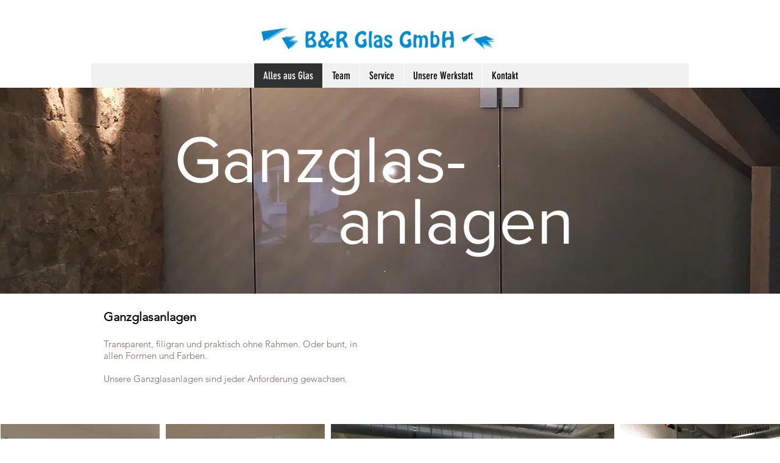

--- FILE ---
content_type: text/css; charset=utf-8
request_url: https://www.brglas.ch/_serverless/pro-gallery-css-v4-server/layoutCss?ver=2&id=comp-j7pvig0g&items=3392_450_600%7C3242_450_600%7C3373_3264_2448%7C3364_2448_3264%7C3597_777_1600%7C3643_450_600%7C3361_338_600%7C3505_1600_1200%7C3725_1600_1200%7C3624_2016_1512%7C3474_2016_1512%7C3642_2016_1512%7C3502_2048_1536%7C3411_1328_747%7C3366_1200_1600%7C3379_448_600%7C3609_448_600%7C3514_450_600%7C3611_450_600%7C3548_450_600&container=673_1279.359375_1847.78125_720&options=layoutParams_cropRatio:1%7ClayoutParams_structure_galleryRatio_value:0%7ClayoutParams_repeatingGroupTypes:%7ClayoutParams_gallerySpacing:0%7CgroupTypes:1%7CnumberOfImagesPerRow:3%7CcollageAmount:0%7CtextsVerticalPadding:0%7CtextsHorizontalPadding:0%7CcalculateTextBoxHeightMode:MANUAL%7CtargetItemSize:350%7CcubeRatio:1%7CexternalInfoHeight:0%7CexternalInfoWidth:0%7CisRTL:false%7CisVertical:false%7CminItemSize:120%7CgroupSize:1%7CchooseBestGroup:true%7CcubeImages:false%7CcubeType:fill%7CsmartCrop:false%7CcollageDensity:0%7CimageMargin:10%7ChasThumbnails:false%7CgalleryThumbnailsAlignment:bottom%7CgridStyle:0%7CtitlePlacement:SHOW_ON_HOVER%7CarrowsSize:23%7CslideshowInfoSize:200%7CimageInfoType:NO_BACKGROUND%7CtextBoxHeight:0%7CscrollDirection:0%7CgalleryLayout:1%7CgallerySizeType:smart%7CgallerySize:30%7CcropOnlyFill:false%7CnumberOfImagesPerCol:1%7CgroupsPerStrip:0%7Cscatter:0%7CenableInfiniteScroll:true%7CthumbnailSpacings:0%7CarrowsPosition:0%7CthumbnailSize:120%7CcalculateTextBoxWidthMode:PERCENT%7CtextBoxWidthPercent:50%7CuseMaxDimensions:false%7CrotatingGroupTypes:%7CfixedColumns:0%7CrotatingCropRatios:%7CgallerySizePx:0%7CplaceGroupsLtr:false
body_size: 68
content:
#pro-gallery-comp-j7pvig0g [data-hook="item-container"][data-idx="0"].gallery-item-container{opacity: 1 !important;display: block !important;transition: opacity .2s ease !important;top: 0px !important;left: 0px !important;right: auto !important;height: 349px !important;width: 261px !important;} #pro-gallery-comp-j7pvig0g [data-hook="item-container"][data-idx="0"] .gallery-item-common-info-outer{height: 100% !important;} #pro-gallery-comp-j7pvig0g [data-hook="item-container"][data-idx="0"] .gallery-item-common-info{height: 100% !important;width: 100% !important;} #pro-gallery-comp-j7pvig0g [data-hook="item-container"][data-idx="0"] .gallery-item-wrapper{width: 261px !important;height: 349px !important;margin: 0 !important;} #pro-gallery-comp-j7pvig0g [data-hook="item-container"][data-idx="0"] .gallery-item-content{width: 261px !important;height: 349px !important;margin: 0px 0px !important;opacity: 1 !important;} #pro-gallery-comp-j7pvig0g [data-hook="item-container"][data-idx="0"] .gallery-item-hover{width: 261px !important;height: 349px !important;opacity: 1 !important;} #pro-gallery-comp-j7pvig0g [data-hook="item-container"][data-idx="0"] .item-hover-flex-container{width: 261px !important;height: 349px !important;margin: 0px 0px !important;opacity: 1 !important;} #pro-gallery-comp-j7pvig0g [data-hook="item-container"][data-idx="0"] .gallery-item-wrapper img{width: 100% !important;height: 100% !important;opacity: 1 !important;} #pro-gallery-comp-j7pvig0g [data-hook="item-container"][data-idx="1"].gallery-item-container{opacity: 1 !important;display: block !important;transition: opacity .2s ease !important;top: 0px !important;left: 271px !important;right: auto !important;height: 349px !important;width: 261px !important;} #pro-gallery-comp-j7pvig0g [data-hook="item-container"][data-idx="1"] .gallery-item-common-info-outer{height: 100% !important;} #pro-gallery-comp-j7pvig0g [data-hook="item-container"][data-idx="1"] .gallery-item-common-info{height: 100% !important;width: 100% !important;} #pro-gallery-comp-j7pvig0g [data-hook="item-container"][data-idx="1"] .gallery-item-wrapper{width: 261px !important;height: 349px !important;margin: 0 !important;} #pro-gallery-comp-j7pvig0g [data-hook="item-container"][data-idx="1"] .gallery-item-content{width: 261px !important;height: 349px !important;margin: 0px 0px !important;opacity: 1 !important;} #pro-gallery-comp-j7pvig0g [data-hook="item-container"][data-idx="1"] .gallery-item-hover{width: 261px !important;height: 349px !important;opacity: 1 !important;} #pro-gallery-comp-j7pvig0g [data-hook="item-container"][data-idx="1"] .item-hover-flex-container{width: 261px !important;height: 349px !important;margin: 0px 0px !important;opacity: 1 !important;} #pro-gallery-comp-j7pvig0g [data-hook="item-container"][data-idx="1"] .gallery-item-wrapper img{width: 100% !important;height: 100% !important;opacity: 1 !important;} #pro-gallery-comp-j7pvig0g [data-hook="item-container"][data-idx="2"].gallery-item-container{opacity: 1 !important;display: block !important;transition: opacity .2s ease !important;top: 0px !important;left: 542px !important;right: auto !important;height: 349px !important;width: 465px !important;} #pro-gallery-comp-j7pvig0g [data-hook="item-container"][data-idx="2"] .gallery-item-common-info-outer{height: 100% !important;} #pro-gallery-comp-j7pvig0g [data-hook="item-container"][data-idx="2"] .gallery-item-common-info{height: 100% !important;width: 100% !important;} #pro-gallery-comp-j7pvig0g [data-hook="item-container"][data-idx="2"] .gallery-item-wrapper{width: 465px !important;height: 349px !important;margin: 0 !important;} #pro-gallery-comp-j7pvig0g [data-hook="item-container"][data-idx="2"] .gallery-item-content{width: 465px !important;height: 349px !important;margin: 0px 0px !important;opacity: 1 !important;} #pro-gallery-comp-j7pvig0g [data-hook="item-container"][data-idx="2"] .gallery-item-hover{width: 465px !important;height: 349px !important;opacity: 1 !important;} #pro-gallery-comp-j7pvig0g [data-hook="item-container"][data-idx="2"] .item-hover-flex-container{width: 465px !important;height: 349px !important;margin: 0px 0px !important;opacity: 1 !important;} #pro-gallery-comp-j7pvig0g [data-hook="item-container"][data-idx="2"] .gallery-item-wrapper img{width: 100% !important;height: 100% !important;opacity: 1 !important;} #pro-gallery-comp-j7pvig0g [data-hook="item-container"][data-idx="3"].gallery-item-container{opacity: 1 !important;display: block !important;transition: opacity .2s ease !important;top: 0px !important;left: 1017px !important;right: auto !important;height: 349px !important;width: 262px !important;} #pro-gallery-comp-j7pvig0g [data-hook="item-container"][data-idx="3"] .gallery-item-common-info-outer{height: 100% !important;} #pro-gallery-comp-j7pvig0g [data-hook="item-container"][data-idx="3"] .gallery-item-common-info{height: 100% !important;width: 100% !important;} #pro-gallery-comp-j7pvig0g [data-hook="item-container"][data-idx="3"] .gallery-item-wrapper{width: 262px !important;height: 349px !important;margin: 0 !important;} #pro-gallery-comp-j7pvig0g [data-hook="item-container"][data-idx="3"] .gallery-item-content{width: 262px !important;height: 349px !important;margin: 0px 0px !important;opacity: 1 !important;} #pro-gallery-comp-j7pvig0g [data-hook="item-container"][data-idx="3"] .gallery-item-hover{width: 262px !important;height: 349px !important;opacity: 1 !important;} #pro-gallery-comp-j7pvig0g [data-hook="item-container"][data-idx="3"] .item-hover-flex-container{width: 262px !important;height: 349px !important;margin: 0px 0px !important;opacity: 1 !important;} #pro-gallery-comp-j7pvig0g [data-hook="item-container"][data-idx="3"] .gallery-item-wrapper img{width: 100% !important;height: 100% !important;opacity: 1 !important;} #pro-gallery-comp-j7pvig0g [data-hook="item-container"][data-idx="4"].gallery-item-container{opacity: 1 !important;display: block !important;transition: opacity .2s ease !important;top: 359px !important;left: 0px !important;right: auto !important;height: 398px !important;width: 193px !important;} #pro-gallery-comp-j7pvig0g [data-hook="item-container"][data-idx="4"] .gallery-item-common-info-outer{height: 100% !important;} #pro-gallery-comp-j7pvig0g [data-hook="item-container"][data-idx="4"] .gallery-item-common-info{height: 100% !important;width: 100% !important;} #pro-gallery-comp-j7pvig0g [data-hook="item-container"][data-idx="4"] .gallery-item-wrapper{width: 193px !important;height: 398px !important;margin: 0 !important;} #pro-gallery-comp-j7pvig0g [data-hook="item-container"][data-idx="4"] .gallery-item-content{width: 193px !important;height: 398px !important;margin: 0px 0px !important;opacity: 1 !important;} #pro-gallery-comp-j7pvig0g [data-hook="item-container"][data-idx="4"] .gallery-item-hover{width: 193px !important;height: 398px !important;opacity: 1 !important;} #pro-gallery-comp-j7pvig0g [data-hook="item-container"][data-idx="4"] .item-hover-flex-container{width: 193px !important;height: 398px !important;margin: 0px 0px !important;opacity: 1 !important;} #pro-gallery-comp-j7pvig0g [data-hook="item-container"][data-idx="4"] .gallery-item-wrapper img{width: 100% !important;height: 100% !important;opacity: 1 !important;} #pro-gallery-comp-j7pvig0g [data-hook="item-container"][data-idx="5"]{display: none !important;} #pro-gallery-comp-j7pvig0g [data-hook="item-container"][data-idx="6"]{display: none !important;} #pro-gallery-comp-j7pvig0g [data-hook="item-container"][data-idx="7"]{display: none !important;} #pro-gallery-comp-j7pvig0g [data-hook="item-container"][data-idx="8"]{display: none !important;} #pro-gallery-comp-j7pvig0g [data-hook="item-container"][data-idx="9"]{display: none !important;} #pro-gallery-comp-j7pvig0g [data-hook="item-container"][data-idx="10"]{display: none !important;} #pro-gallery-comp-j7pvig0g [data-hook="item-container"][data-idx="11"]{display: none !important;} #pro-gallery-comp-j7pvig0g [data-hook="item-container"][data-idx="12"]{display: none !important;} #pro-gallery-comp-j7pvig0g [data-hook="item-container"][data-idx="13"]{display: none !important;} #pro-gallery-comp-j7pvig0g [data-hook="item-container"][data-idx="14"]{display: none !important;} #pro-gallery-comp-j7pvig0g [data-hook="item-container"][data-idx="15"]{display: none !important;} #pro-gallery-comp-j7pvig0g [data-hook="item-container"][data-idx="16"]{display: none !important;} #pro-gallery-comp-j7pvig0g [data-hook="item-container"][data-idx="17"]{display: none !important;} #pro-gallery-comp-j7pvig0g [data-hook="item-container"][data-idx="18"]{display: none !important;} #pro-gallery-comp-j7pvig0g [data-hook="item-container"][data-idx="19"]{display: none !important;} #pro-gallery-comp-j7pvig0g .pro-gallery-prerender{height:2075.274805531999px !important;}#pro-gallery-comp-j7pvig0g {height:2075.274805531999px !important; width:1280px !important;}#pro-gallery-comp-j7pvig0g .pro-gallery-margin-container {height:2075.274805531999px !important;}#pro-gallery-comp-j7pvig0g .pro-gallery {height:2075.274805531999px !important; width:1280px !important;}#pro-gallery-comp-j7pvig0g .pro-gallery-parent-container {height:2075.274805531999px !important; width:1289px !important;}